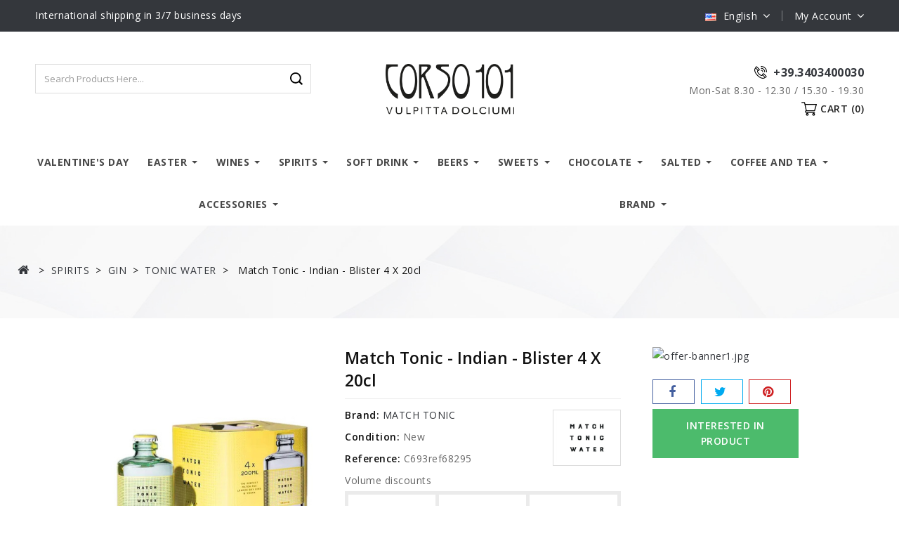

--- FILE ---
content_type: text/html; charset=utf-8
request_url: https://wave.outbrain.com/mtWavesBundler/handler/0048533f5917d89935e839b8502dd893bc
body_size: 7149
content:
(() => {
    var bundles = [['dynamicEngagements', () => {
    var define = true; 
    !function(e,n){"object"==typeof exports&&"object"==typeof module?module.exports=n():"function"==typeof define&&define.amd?define([],n):"object"==typeof exports?exports.obBundle=n():(e.obBundle=e.obBundle||{},e.obBundle.dynamicEngagement=n())}(self,()=>(()=>{"use strict";var t={d:(e,n)=>{for(var o in n)t.o(n,o)&&!t.o(e,o)&&Object.defineProperty(e,o,{enumerable:!0,get:n[o]})},o:(e,n)=>Object.prototype.hasOwnProperty.call(e,n),r:e=>{"undefined"!=typeof Symbol&&Symbol.toStringTag&&Object.defineProperty(e,Symbol.toStringTag,{value:"Module"}),Object.defineProperty(e,"__esModule",{value:!0})}},e={};t.r(e),t.d(e,{DynamicEngagements:()=>i,factory:()=>r});function n(){for(var e=[],n=0;n<arguments.length;n++)e[n]=arguments[n];o.push(e)}o=[],"undefined"!=typeof window&&window.document.addEventListener("keydown",function(e){if(e.ctrlKey&&e.shiftKey&&"L"===e.key)for(e.preventDefault();o.length;){var n=o.shift()||[];n.some(function(e){return"string"==typeof e&&e.includes("ERROR")})?console.log("%c"+n.join(" "),"color: red;"):console.log.apply(console,n)}}),n.bind(null,"oblog:shared:");a.prototype.bindScroll=function(e){var n,o,t,i=null!=(n=e.scrollDepthSettingValue)?n:30,r=!1,a=0,c=!1;document.addEventListener("scroll",function(){t=window.scrollY,r||(window.requestAnimationFrame(function(){!c&&i<=t&&(a=Math.max(a,t),o&&clearTimeout(o),o=setTimeout(function(){obApi("track",e.name,{value:a}),c=!0},500)),r=!1}),r=!0)})},a.prototype.bindTimeOnPage=function(e){var n=null!=(n=e.timeOnPageSettingValue)?n:30;setTimeout(function(){obApi("track",e.name)},1e3*n)},a.prototype.bindClickOnPage=function(n){document.addEventListener("mousedown",function e(){obApi("track",n.name),document.removeEventListener("mousedown",e,!0)},!0)},a.prototype.isLandingPage=function(){return-1<location.href.indexOf("dicbo")},a.prototype.execute=function(e){var n=this;try{e.filter(function(e){return"ENGAGEMENT"===e.type}).forEach(function(e){switch(e.category){case"MOUSE_CLICK":n.bindClickOnPage(e);break;case"SCROLL_DEPTH":n.bindScroll(e);break;case"TIME_ON_PAGE":n.bindTimeOnPage(e)}})}catch(e){var o,t=e,i="dynamic-engagements";void 0===o&&(o=2),Math.floor(100*Math.random())<=o&&(o={app:i,message:t.message,extra:{name:t.name,line:t.lineNumber||t.line,script:t.fileName||t.sourceURL||t.script,stack:t.stackTrace||t.stack}},o=Object.assign({marketerID:null===obApi||void 0===obApi?void 0:obApi.marketerId,referrer:window.document.referrer,location:window.document.location.href},o),o=encodeURIComponent(JSON.stringify(o,null,"\t")),"undefined"==typeof Image?console.log("dump to log: ".concat(o)):(new Image).src="//tr.outbrain.com/log?msg=AmplifyWaves:".concat(encodeURIComponent(o)))}};var o,i=a,r=function(){for(var e=0;e<arguments.length;e++)e,0;return new i};function a(){}return e})()),"undefined"!=typeof obBundle&&(new obBundle.dynamicEngagement.DynamicEngagements).execute([{name:"Auto_ScrollDepth_30pct",id:518041,category:"SCROLL_DEPTH",type:"ENGAGEMENT",scrollDepthSettingValue:30},{name:"Auto_MouseClick",id:518042,category:"MOUSE_CLICK",type:"ENGAGEMENT"},{name:"Auto_TimeOnPage_30sec",id:518043,category:"TIME_ON_PAGE",type:"ENGAGEMENT",timeOnPageSettingValue:30}]);
  }],['events', () => {
    var define = true; 
    !function(e,t){"object"==typeof exports&&"object"==typeof module?module.exports=t():"function"==typeof define&&define.amd?define([],t):"object"==typeof exports?exports.obBundle=t():(e.obBundle=e.obBundle||{},e.obBundle.events=t())}(self,()=>(()=>{"use strict";var o={d:(e,t)=>{for(var n in t)o.o(t,n)&&!o.o(e,n)&&Object.defineProperty(e,n,{enumerable:!0,get:t[n]})},o:(e,t)=>Object.prototype.hasOwnProperty.call(e,t),r:e=>{"undefined"!=typeof Symbol&&Symbol.toStringTag&&Object.defineProperty(e,Symbol.toStringTag,{value:"Module"}),Object.defineProperty(e,"__esModule",{value:!0})}},e={};o.r(e),o.d(e,{EventsBinder:()=>a,factory:()=>function(){for(var e=[],t=0;t<arguments.length;t++)e[t]=arguments[t];return new a(e[0])}});function n(){for(var e=[],t=0;t<arguments.length;t++)e[t]=arguments[t];i.push(e)}function c(e){return e.tagName||e.nodeName||e.name||""}function u(e){for(var t=[];e&&c(e)&&1===e.nodeType;){var n=c(e).toLowerCase(),o=m(e);if(o)n+="#"+o;else{for(var i,r=e,a=1;r.previousSibling;)1===r.previousSibling.nodeType?(i=r.previousSibling)&&c(r=i).toLowerCase()===n&&a++:r=r.previousSibling;1!=a&&(n+=":nth-of-type("+a+")")}t.unshift(n),e=e.parentNode}return t.join(" > ")}function m(e){if(e)return e.id||(e.attribs?e.attribs.id:void 0)}function h(e){if(e)return e.className||(e.attribs?e.attribs.class:void 0)}function p(e,t){var n;if(void 0===t&&(t=window),!e)return[];var o=[];try{o=Array.from(null==(n=t.document)?void 0:n.querySelectorAll(e))}catch(n){r("ERROR: in querySelectorAll ".concat(n.message," ").concat(e," trying with sanitized selector")),o=Array.from(null==(t=t.document)?void 0:t.querySelectorAll(e.replace(/[^a-zA-Z0-9-_:.#\s()]/g,"")))}return r("last selector used ".concat(e," results ").concat(o.length)),o}var i,f=function(){return(f=Object.assign||function(e){for(var t,n=1,o=arguments.length;n<o;n++)for(var i in t=arguments[n])Object.prototype.hasOwnProperty.call(t,i)&&(e[i]=t[i]);return e}).apply(this,arguments)},r=(i=[],"undefined"!=typeof window&&window.document.addEventListener("keydown",function(e){if(e.ctrlKey&&e.shiftKey&&"L"===e.key)for(e.preventDefault();i.length;){var t=i.shift()||[];t.some(function(e){return"string"==typeof e&&e.includes("ERROR")})?console.log("%c"+t.join(" "),"color: red;"):console.log.apply(console,t)}}),n.bind(null,"oblog:shared:")),t=(s.prototype.calculateElementSimilarityByIdAndClassNames=function(e,t){var r=this;if(null==t||!t.length)return[];var n=function(e,t){for(var n,o=0,i=t.length;o<i;o++)!n&&o in t||((n=n||Array.prototype.slice.call(t,0,o))[o]=t[o]);return e.concat(n||Array.prototype.slice.call(t))}([],t,!0),a={},c=.8,l=.2,s=n.find(function(e){return e.elementId});for(s?this.log("for conversion ".concat(e.name," found first dom trail ancestor with id: ").concat(s.elementId)):(this.log("for conversion ".concat(e.name," no dom trail ancestor")),c=0,l=1);(o=n.shift())&&o!==s;)var o=o.elementAttributeNames.split(";").find(function(e){return e.startsWith("class:")}),o=o?function(e){var e=e?e.split(" "):[],t={};return e.forEach(function(e){t[e]=!0}),t}(o.split(":")[1]):{},a=f(f({},a),o);var d=Object.keys(a).length;return s?(e=p("#".concat(s.elementId," ").concat(t[0].tagName)),this.log("test ancestor with id: ".concat(s.elementId," against ").concat(e.length," elements, targetClassSet ").concat(Object.keys(a).join(","))),e.map(function(e){var t=function(e,t){for(var n,o={};e;){if(m(e)===t)return{hasId:!0,classSet:o};h(e)&&((null==(n=h(e))?void 0:n.split(" "))||[]).forEach(function(e){o[e]=!0}),e=e.parentNode}return{hasId:!1,classSet:o}}(e,s?s.elementId:"---"),n=t.classSet,t=t.hasId,o=(r.log("targetCLAS",Object.keys(n)),Object.keys(n).filter(function(e){return a[e]}).length),i=(t?0:1)*c+(0===d?0:1-o/d)*l;return r.log("hasId: ".concat(t,",score: ").concat(i,", correctCount/totalCount ").concat(o,"/").concat(d,", ").concat(Object.keys(n))),{el:e,score:i}})):[]},s.prototype.calculateCSSSimilarity=function(e,t){var n=e.split(" > "),o=t.split(" > ");if(0===n.length||0===o.length)return 1;for(var i=Math.max(n.length,o.length);n.length<i;)n.push("");for(;o.length<i;)o.push("");for(var r,a,c,l=0,s=/(.*?)(#.*?|$)(\..*|$)/,d=0;d<i;d++)n[d]===o[d]?l++:(r=n[d].match(s),a=o[d].match(s),c=(r[1]===a[1]?.3:0)+(r[2]===a[2]?.3:0)+(r[3]===a[3]?.4:0),r[1].includes("nth-of-type")&&a[1].includes("nth-of-type")&&0<c&&(r=parseInt(r[1].match(/\((\d+)\)/)[1]),a=parseInt(a[1].match(/\((\d+)\)/)[1]),c=.6*(1-Math.abs(r-a)/Math.max(r,a))+.4*c),l+=c);return this.log("similarity between ".concat(e,", ").concat(t," returned ").concat(1-l/i," ")),1-l/i},s.prototype.extractWithSimilarity=function(t,e,n,o){for(var i=this,r=[],a=0;a<this.extractors.length;a++){var c=this.extractors[a],l=(this.log("using extractor *** ".concat(c.name," *** domTrail type ").concat(typeof e," entity: ").concat(o.name)),c(this,e,n).filter(function(e){return-1===t.indexOf(e)}).filter(function(e){return-1===r.indexOf(e)}));if(this.log("end extractor ### ".concat(c.name," ### returned ").concat(l.length," unique elements")),1===l.length)return{el:l[0],cssUsed:u(l[0]),method:"single-extractor-".concat(c.name.toLowerCase())};if(0<l.length&&l.length<=20){r.push.apply(r,l);break}}this.log("new elements using find more elements ".concat(r.length),o.name);var s=[];if(this.log("using similarity v2"),e.find(function(e){return e.elementId})){var d=(s=this.calculateElementSimilarityByIdAndClassNames(o,e).map(function(e){var t=e.el,e=e.score;return{el:t,cssSelector:u(t),similarityScore:e}}).sort(function(e,t){return e.similarityScore-t.similarityScore})).reduce(function(e,t){return Math.min(t.similarityScore,e)},1),m=(this.log("for conversion ".concat(o.name," best score using similarity v2: ").concat(d)),s.filter(function(e){return e.similarityScore===d}));if(this.log("for conversion ".concat(o.name," candidates with top scores: ").concat(m.length,", best score: ").concat(d)),1===m.length)return this.log("exit similarity v2 score with success",o.name),{el:m[0].el,cssUsed:m[0].cssSelector,method:"similarity-id-class"}}else this.log("no parent with id found in trail exiting");if(this.log("step 3: v2 failed trying v1 generate css selectors and find weights total candidates: ".concat(r.length)),(s=r.map(function(e){return{cssSelector:u(e),el:e}}).map(function(e){return{el:e.el,cssSelector:e.cssSelector,similarityScore:i.calculateCSSSimilarity(n[0],e.cssSelector)}}).sort(function(e,t){return e.similarityScore-t.similarityScore})).length&&s[0].similarityScore<.2)return this.log("exit similarity score with success",o.name),{el:s[0].el,cssUsed:s[0].cssSelector,method:"similarity-nth"};this.log("exit similarity score with no element",o.name)},s),a=(l.prototype.bindElementsWithText=function(e,t){n=t.metadata.tagName,void 0===o&&(o=window);var n,o,i,e=(i=r(e))?p(n,o).filter(function(e){return r(e.textContent||"")===i}):[];function r(e){return e.trim().toLowerCase().replace(/\n/g,"")}return this.log("found matches",e.length,e),e.map(function(e){e.addEventListener&&e.addEventListener("click",function(){obApi("track",t.conversion.name,{conversionId:t.metadata.conversionId,conversionSource:"Codeless"})})}),{conversionId:t.metadata.conversionId,lastCssUsed:"",method:"groupElementsWithText",domEl:e}},l.prototype.bindElementsWithUrl=function(e,t){void 0===n&&(n=window);var n,e=p('a[href="'.concat(e,'"]'),n);return e.map(function(e){e.addEventListener&&e.addEventListener("click",function(){obApi("track",t.conversion.name,{conversionId:t.metadata.conversionId,conversionSource:"Codeless"})})}),{conversionId:t.metadata.conversionId,lastCssUsed:'a[href="'.concat(t.metadata.groupAnchorElementsWithUrl,'"]'),method:"groupAnchorElementsWithUrl",domEl:e}},l.prototype.bindToElement=function(e){if(this.log("for conversion:".concat(e.conversion.name," searching for element ")),e.metadata.groupElementsWithText){var t=this.bindElementsWithText(e.metadata.groupElementsWithText,e);if(null!=(n=t.domEl)&&n.length)return e.domEl=t.domEl,t}if(e.metadata.groupAnchorElementsWithUrl){var n=this.bindElementsWithUrl(e.metadata.groupAnchorElementsWithUrl,e);if(null!=(t=n.domEl)&&t.length)return e.domEl=n.domEl,n}var t={conversionId:e.metadata.conversionId,lastCssUsed:"",method:""},n=(this.log("searching element for conversion:",e.conversion.name),this.similarityCalculator.extractWithSimilarity(this.boundElements,e.domTrail,e.cssSelectors,{name:e.conversion.name,id:e.metadata.conversionId})),o=null==n?void 0:n.el;if(o)return Object.assign(t,{lastCssUsed:null==n?void 0:n.cssUsed,method:null==n?void 0:n.method,domEl:[o]}),this.log("for conversion:",e.conversion.name," similarity found similar element"),-1===this.boundElements.indexOf(o)&&(o.addEventListener&&o.addEventListener("click",function(){obApi("track",e.conversion.name,{conversionId:e.metadata.conversionId,conversionSource:"Codeless"})}),this.boundElements.push(o),e.domEl=[o]),t;this.log("for conversion :",e.conversion.name," similarity found no similar element")},l.prototype.excludeBound=function(e){var t=this;return e.filter(function(e){return-1===t.boundElements.indexOf(e)})},l.prototype.bindElements=function(e){var t=this;return e.map(function(e){return t.bindToElement(e)}).filter(function(e){return null!=e})},l.prototype.execute=function(d,m,u){function h(){f=d.filter(function(e){var t,n,o,i;return t=p._window.location.href.toLowerCase(),n=null==(n=e.metadata)?void 0:n.finalUrl.toLowerCase(),!(!t||!n)&&(n=new URL(n.toLowerCase()),t=new URL(t.toLowerCase()),n.pathname=n.pathname.replace(/\/+$/,""),t.pathname=t.pathname.replace(/\/+$/,""),n.hash="",t.hash="",n.origin===t.origin)&&n.pathname===t.pathname&&(""===n.search&&""===t.search||(n=new URLSearchParams(n.search),o=new URLSearchParams(t.search),i=!0,n.forEach(function(e,t){(!o.has(t)||e&&o.get(t)!==e)&&(i=!1)}),i))||(null==(t=e.metadata)?void 0:t.enableGlobalConversion)&&new RegExp(e.metadata.enableGlobalConversion).test(p._window.location.href)})}var p=this,f=(void 0===u&&(u=[1,1,2,3,5,8]),[]);d.forEach(function(e){return e.domEl=[]});return h(),"undefined"!=typeof window&&window.document.addEventListener("keydown",function(e){e.ctrlKey&&e.shiftKey&&"KeyH"===e.code&&d.map(function(e){return e.domEl||[]}).flat().forEach(function(e){e instanceof HTMLElement&&(e.style.border="2px solid red")})}),new Promise(function(n){function o(){var e=f.filter(function(e){return!(null!=(e=e.domEl)&&e.length)});return p.log("left to bind returns ".concat(e.length)),e}var i,r,a;try{if(!p._window)throw"window does not exist";p.log("handling ".concat(f.length," events from total of ").concat(d.length," in the whole domain"),f);var c=function(){var e=p.bindElements(o()),t=o();if(p.log("bind results when document readyState ".concat(p._window.document.readyState),e,"left to bind ".concat(t.length)),m&&null!=e&&e.length&&m(e),0===t.length&&n(!0),new URLSearchParams(window.location.search).get("ob-var"))p.log("DEBUG mode sending metrics");else if(!(Math.random()<.01))return;p.sendMetrics(f.length,t.length)},l=(c(),p._window.document.addEventListener("readystatechange",c),function(e){var t;void 0===e&&(e=0),p.log("left to bind ".concat(o().length," trying in ").concat(u[e]," seconds")),e<u.length?setTimeout(function(){c(),o().length&&l(e+1)},1e3*u[e]):(t={app:"codeless",message:"failed to bind ".concat(o().map(function(e){return e.metadata.conversionId}).join(","))},t=Object.assign({marketerID:null===obApi||void 0===obApi?void 0:obApi.marketerId,referrer:window.document.referrer,location:window.document.location.href},t),t=encodeURIComponent(JSON.stringify(t,null,"\t")),"undefined"==typeof Image?console.log("dump to log: ".concat(t)):(new Image).src="//tr.outbrain.com/log?msg=AmplifyWaves:".concat(encodeURIComponent(t)),n(!1))}),t=(o().length&&l(),function(){d.forEach(function(e){var t;null!=(t=e.domEl)&&t.length&&(e.domEl=e.domEl.filter(function(e){return p._window.document.contains(e)}))})}),e=function(){return window.setTimeout(function(){t(),h(),l()},1e3)},s=(p.decorate(p._window.history,"pushState",e),p.decorate(p._window.history,"replaceState",e),p._window.addEventListener("popstate",e,!1),new MutationObserver((i=function(){var e=o().length;p.log("mutation observer before:",e),t(),h(),c(),0===o().length&&(p.log("mutation observer leftTobind 0 disconnecting leftToBindBefore",e),s.disconnect(),e)&&p.log("found ".concat(e," elements using mutation observer"))},function(){for(var e=[],t=0;t<arguments.length;t++)e[t]=arguments[t];a?(clearTimeout(r),r=setTimeout(function(){500<=Date.now()-a&&(i.apply(void 0,e),a=Date.now())},500-(Date.now()-a))):(i.apply(void 0,e),a=Date.now())})));s.observe(p._window.document.body,{childList:!0,subtree:!0})}catch(e){console.error(e)}})},l.prototype.sendMetrics=function(e,t){var n=this;fetch("https://p-metrics.outbrain.com/mtCodelessLogger/handler",{method:"POST",headers:{"Content-Type":"application/json"},body:JSON.stringify({url:window.location.href,requestType:"Count",totalCounter:e,successCounter:t})}).then(function(){return n.log("metrics sent to server successfuly")}).catch(function(){return console.error("failed to send metrics")})},l.prototype.decorate=function(e,t,o){var i=e[t];e[t]=function(){for(var e=[],t=0;t<arguments.length;t++)e[t]=arguments[t];var n=i.apply(this,e);return o.apply(this,e),n}},l);function l(e){void 0===e&&(e=window),this._window=e,this.boundElements=[],this.similarityCalculator=new t(this._window.location.href),this.log=n.bind(null,"oblog:Codeless:")}function s(e,t){void 0===t&&(t=window),this._window=t,this.log=n.bind(null,"similarity calculator"),this.extractors=[function(e,t,n){for(var o=0,i=[];o<n.length;){var r=n[o],r=p(r,e._window);if(1===r.length)return r;1<r.length&&r.forEach(function(e){-1===i.indexOf(e)&&i.push(e)}),o++}return i},function(e,t,n){var o;return null!=t&&t.length&&(o=(t=t[0]).tagName,t=t.elementAttributeNames,"a"===o.toLowerCase())&&t?(t=(o=t.match(/href:([^;]*)/))?o[1]:null,Array.from(p('a[href*="'.concat(t,'"]'),e._window))):[]},function(e,t,n){var o,i;return null!=n&&n.length&&(n=n[0].split(">").map(function(e){return e.trim()}),o=/#([\w-]+)/,(i=n.filter(function(e){return o.test(e)})).length)?(n=n[n.length-1],i=i.join(" ").trim()+" "+n,p(i,e._window)):[]},function(e,t,n){if(null==n||!n.length)return[];n[0],n[1];var n=n[2].split(">").map(function(e){return e.trim()}),o=n.pop(),i=n.filter(function(e){return e.match(/.\w+$/)});if(!i.length)return[];for(var r=[],a=!0;!r.length&&i.length;)a||i.shift(),r=p(i.join(" ").trim()+" "+o,e._window),a=!1;return r},function(e,t,n){if(null==n||!n.length)return[];for(var o=n[0],i=o.replace(/:nth-of-type\(\d+\)/gi,""),r=[];o!==i&&r.length<3;)o=o.replace(/:nth-of-type\(\d+\)/,""),r=p(o,e._window);return r}],this.locationHref=e}return e})()),"undefined"!=typeof obBundle&&(new obBundle.events.EventsBinder).execute([{conversion:{name:"Add to Cart Aggiungi"},metadata:{conversionId:"00305948b183ab0c08a5048364742d1267",cssPath:"form#add-to-cart-or-refresh > div:nth-of-type(3) > div > div:nth-of-type(2) > button",tagName:"BUTTON",elText:"Aggiungi al carrello",finalUrl:"https://www.corso101.com/it/-fiasconaro/67989-fiasconaro-dolce-gabbana-panettone-al-mandarino-1000g.html",enableGlobalConversion:"",groupAnchorElementsWithUrl:null,groupElementsWithText:null},cssSelectors:["html > body#product > main#page > section#wrapper > div > div#columns_inner > div#content-wrapper > section#main > div:nth-of-type(1) > div:nth-of-type(2) > div > div:nth-of-type(2) > form#add-to-cart-or-refresh > div:nth-of-type(3) > div:nth-of-type(1) > div:nth-of-type(2) > button","html > body.lang-it > main > section > div.container > div > div.js-content-wrapper > section > div.row > div.pp-right-column > div.product-information > div.product-actions > form > div.product-add-to-cart > div.product-quantity > div.add > button.btn","html > body.lang-it.country-it > main > section > div.container > div > div.js-content-wrapper > section > div.row.product-container > div.pp-right-column.col-xs-12 > div.product-information > div.product-actions.js-product-actions > form > div.product-add-to-cart.js-product-add-to-cart > div.product-quantity > div.add > button.btn.btn-primary","html > body.lang-it.country-it.currency-eur > main > section > div.container > div > div.js-content-wrapper > section > div.row.product-container.js-product-container > div.pp-right-column.col-xs-12.col-sm-7 > div.product-information > div.product-actions.js-product-actions > form > div.product-add-to-cart.js-product-add-to-cart > div.product-quantity > div.add > button.btn.btn-primary.add-to-cart"],domTrail:[{tagName:"BUTTON",elementAttributeNames:"class:btn btn-primary add-to-cart;data-button-action:add-to-cart;type:submit;",elementId:"",elementNthChild:0},{tagName:"DIV",elementAttributeNames:"class:add;",elementId:"",elementNthChild:2},{tagName:"DIV",elementAttributeNames:"class:product-quantity;",elementId:"",elementNthChild:1},{tagName:"DIV",elementAttributeNames:"class:product-add-to-cart js-product-add-to-cart;",elementId:"",elementNthChild:3},{tagName:"FORM",elementAttributeNames:"action:https://www.corso101.com/it/carrello;method:post;id:add-to-cart-or-refresh;",elementId:"add-to-cart-or-refresh",elementNthChild:0},{tagName:"DIV",elementAttributeNames:"class:product-actions js-product-actions;",elementId:"",elementNthChild:2},{tagName:"DIV",elementAttributeNames:"class:product-information;",elementId:"",elementNthChild:0},{tagName:"DIV",elementAttributeNames:"class:pp-right-column col-xs-12  col-sm-7 col-md-5;",elementId:"",elementNthChild:2},{tagName:"DIV",elementAttributeNames:"class:row product-container js-product-container;",elementId:"",elementNthChild:1},{tagName:"SECTION",elementAttributeNames:"id:main;",elementId:"main",elementNthChild:0},{tagName:"DIV",elementAttributeNames:"id:content-wrapper;class:js-content-wrapper;",elementId:"content-wrapper",elementNthChild:0},{tagName:"DIV",elementAttributeNames:"id:columns_inner;",elementId:"columns_inner",elementNthChild:0},{tagName:"DIV",elementAttributeNames:"class:container;",elementId:"",elementNthChild:0},{tagName:"SECTION",elementAttributeNames:"id:wrapper;",elementId:"wrapper",elementNthChild:0},{tagName:"MAIN",elementAttributeNames:"id:page;",elementId:"page",elementNthChild:0},{tagName:"BODY",elementAttributeNames:"id:product;class:lang-it country-it currency-eur layout-full-width page-product tax-display-enabled product-id-67989 product-fiasconaro-dolce-gabbana-panettone-al-mandarino-1000g product-id-category-515 product-id-manufacturer-165 product-id-supplier-0 product-available-for-order;cz-shortcut-listen:",elementId:"product",elementNthChild:0},{tagName:"HTML",elementAttributeNames:"lang:it-IT;class:;",elementId:"",elementNthChild:0}]},{conversion:{name:"Purchase Invia ordin"},metadata:{conversionId:"005f71bccc5dd286763b75b5ce86ee76ef",cssPath:"div#payment-confirmation > div > button",tagName:"BUTTON",elText:"Invia ordine",finalUrl:"https://www.corso101.com/it/ordine",enableGlobalConversion:"",groupAnchorElementsWithUrl:null,groupElementsWithText:null},cssSelectors:["html > body#checkout > main#page > section#wrapper > div > div#columns_inner > div#content-wrapper > section#content > div > div:nth-of-type(1) > section#checkout-payment-step > div > div#payment-confirmation > div:nth-of-type(1) > button","html > body.lang-it > main > section > div.container > div > div.js-content-wrapper > section.checkout-content > div.row > div.col-xl-8 > section.checkout-step > div.content > div.js-payment-confirmation > div.ps-shown-by-js > button.btn","html > body.lang-it.country-it > main > section > div.container > div > div.js-content-wrapper > section.checkout-content > div.row > div.col-xl-8.col-12 > section.checkout-step.-current > div.content > div.js-payment-confirmation > div.ps-shown-by-js > button.btn.btn-primary","html > body.lang-it.country-it.currency-eur > main > section > div.container > div > div.js-content-wrapper > section.checkout-content > div.row > div.col-xl-8.col-12.checkout-process > section.checkout-step.-current.-reachable > div.content > div.js-payment-confirmation > div.ps-shown-by-js > button.btn.btn-primary.center-block"],domTrail:[{tagName:"BUTTON",elementAttributeNames:"type:submit;class:btn btn-primary center-block disabled;disabled:disabled;",elementId:"",elementNthChild:0},{tagName:"DIV",elementAttributeNames:"class:ps-shown-by-js;",elementId:"",elementNthChild:1},{tagName:"DIV",elementAttributeNames:"id:payment-confirmation;class:js-payment-confirmation;",elementId:"payment-confirmation",elementNthChild:3},{tagName:"DIV",elementAttributeNames:"class:content;",elementId:"",elementNthChild:0},{tagName:"SECTION",elementAttributeNames:"id:checkout-payment-step;class:checkout-step -current -reachable js-current-step -clickable;",elementId:"checkout-payment-step",elementNthChild:4},{tagName:"DIV",elementAttributeNames:"class:col-xl-8 col-12 checkout-process;",elementId:"",elementNthChild:1},{tagName:"DIV",elementAttributeNames:"class:row;",elementId:"",elementNthChild:0},{tagName:"SECTION",elementAttributeNames:"id:content;class:checkout-content;",elementId:"content",elementNthChild:0},{tagName:"DIV",elementAttributeNames:"id:content-wrapper;class:js-content-wrapper;",elementId:"content-wrapper",elementNthChild:0},{tagName:"DIV",elementAttributeNames:"id:columns_inner;",elementId:"columns_inner",elementNthChild:0},{tagName:"DIV",elementAttributeNames:"class:container;",elementId:"",elementNthChild:0},{tagName:"SECTION",elementAttributeNames:"id:wrapper;",elementId:"wrapper",elementNthChild:0},{tagName:"MAIN",elementAttributeNames:"id:page;",elementId:"page",elementNthChild:0},{tagName:"BODY",elementAttributeNames:"id:checkout;class:lang-it country-it currency-eur layout-full-width page-order tax-display-enabled;cz-shortcut-listen:true;",elementId:"checkout",elementNthChild:0},{tagName:"HTML",elementAttributeNames:"lang:it-IT;",elementId:"",elementNthChild:0}]}]);
  }]];
    for (var i = 0; i < bundles.length; i++) {
      var bundle = bundles[i];
      bundle[1].call(window, bundle[2]);
    }
  })()